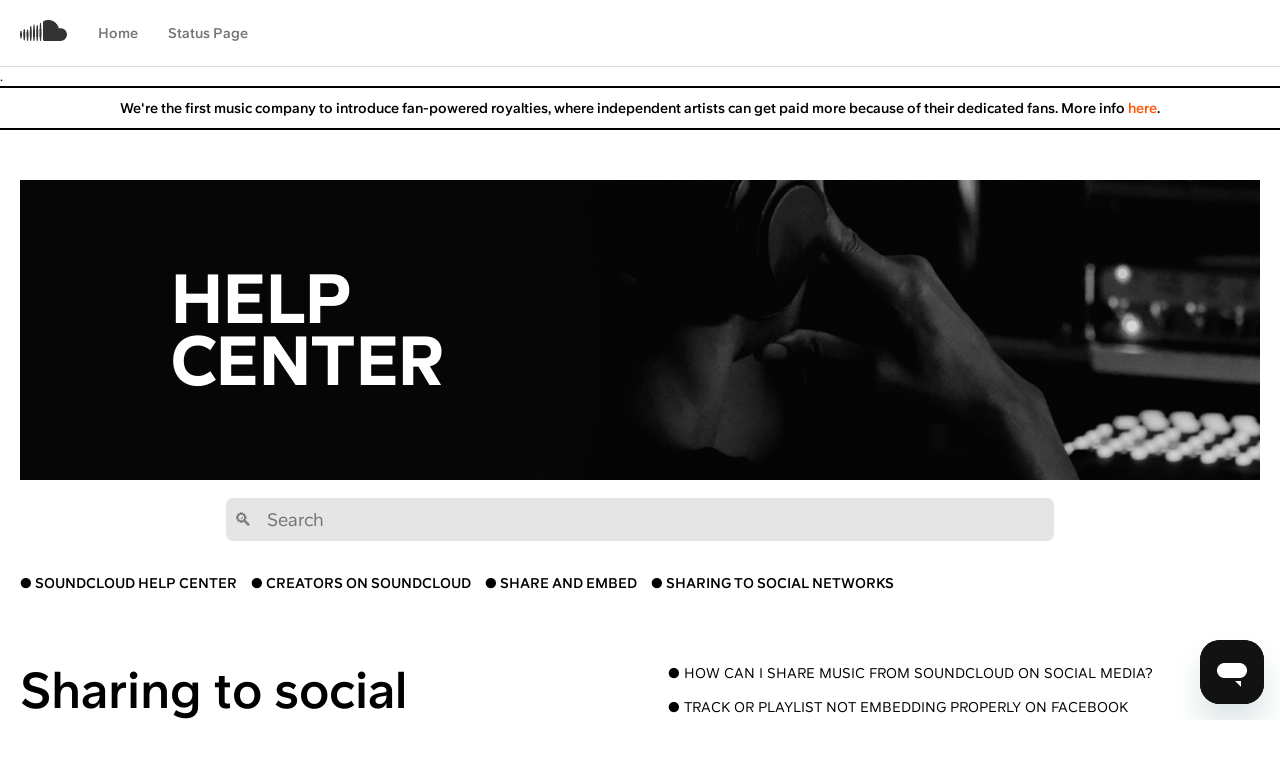

--- FILE ---
content_type: text/html; charset=utf-8
request_url: https://help.soundcloud.com/hc/en-us/sections/115001107647-Sharing-to-social-networks
body_size: 4908
content:
<!DOCTYPE html>
<html dir="ltr" lang="en-US">
<head>
  <meta charset="utf-8" />
  <!-- v26924 -->


  <title>Sharing to social networks &ndash; SoundCloud Help Center</title>

  

  <link rel="canonical" href="https://help.soundcloud.com/hc/en-us/sections/115001107647-Sharing-to-social-networks">
<link rel="alternate" hreflang="de" href="https://help.soundcloud.com/hc/de/sections/115001107647-Teilen-in-sozialen-Netzwerken">
<link rel="alternate" hreflang="en-us" href="https://help.soundcloud.com/hc/en-us/sections/115001107647-Sharing-to-social-networks">
<link rel="alternate" hreflang="es" href="https://help.soundcloud.com/hc/es/sections/115001107647-Compartir-en-redes-sociales">
<link rel="alternate" hreflang="fr" href="https://help.soundcloud.com/hc/fr/sections/115001107647-Partager-sur-les-r%C3%A9seaux-sociaux">
<link rel="alternate" hreflang="it" href="https://help.soundcloud.com/hc/it/sections/115001107647-Condivisione-sui-social-network">
<link rel="alternate" hreflang="pt-br" href="https://help.soundcloud.com/hc/pt-br/sections/115001107647-Compartilhar-em-redes-sociais">
<link rel="alternate" hreflang="x-default" href="https://help.soundcloud.com/hc/en-us/sections/115001107647-Sharing-to-social-networks">

  <link rel="stylesheet" href="//static.zdassets.com/hc/assets/application-f34d73e002337ab267a13449ad9d7955.css" media="all" id="stylesheet" />
  <link rel="stylesheet" type="text/css" href="/hc/theming_assets/1338226/3399608/style.css?digest=46029745162139">

  <link rel="icon" type="image/x-icon" href="/hc/theming_assets/01J16T3A7BCX475SBEC74QPECG">

    

  <script src="https://cdnjs.cloudflare.com/ajax/libs/jquery/3.4.1/jquery.min.js" crossorigin="anonymous"></script>

<script src="/hc/theming_assets/01J16T38E7DK4FWP93YRVTAXKB"></script>
<script src="/hc/theming_assets/01J16T37H2JCRSPZM8NAY9HFTX"></script>
<script src="/hc/theming_assets/01J16T37XE9KETCX1Y7M5P5XKB"></script>
<script src="/hc/theming_assets/01J16T381CCDP92TD2RKYNTVWC"></script>
<script src="/hc/theming_assets/01J16T38SHFN580V7BYEG99QC7"></script>

<meta content="width=device-width, initial-scale=1.0" name="viewport" />

  
</head>
<body class="">
  
  
  

  <script src="https://consent.sndcdn.com/v1/preload.js"></script>
<!-- End OT Consent (preload) -->

<!-- Google Tag Manager -->
<script>
  const CookieCategory = {
    StrictlyNecessary: 'C0001',
    Performance: 'C0002',
    Functional: 'C0003',
    Targeting: 'C0004',
    SocialMedia: 'C0005',
    Communications: 'C0007',
  };
  Promise.all([
    window.SCConsent.waitForCategory(CookieCategory.Performance),
    window.SCConsent.waitForCategory(CookieCategory.Targeting),
  ]).then(() => {
    (function (w, d, s, l, i) {
      w[l] = w[l] || [];
      w[l].push({ 'gtm.start': new Date().getTime(), event: 'gtm.js' });
      var f = d.getElementsByTagName(s)[0],
        j = d.createElement(s),
        dl = l != 'dataLayer' ? '&l=' + l : '';
      j.async = true;
      j.src = 'https://www.googletagmanager.com/gtm.js?id=' + i + dl;
      f.parentNode.insertBefore(j, f);
    })(window, document, 'script', 'dataLayer', 'GTM-WPMTH6QD');
  	(function () {
      window.dataLayer.push({
          event: 'dataLayer-initialized',
          page_path: window.location.pathname || undefined,
          page_url: window.location.href || undefined,
          page_referrer: document.referrer || undefined,
          page_title: document.title || undefined
        });
    })();
  });
</script>
<!-- End Google Tag Manager -->

<!-- OT Consent -->
<script src="https://consent.sndcdn.com/v1/consent.js"></script>
<!-- End OT Consent -->

<header class="Header__NavContainer">
  <div class="Header__DesktopWrapper">
    <nav class="Header__LeftWrapper" id="user-nav">
      <a href="https://soundcloud.com">
        <div class="Header__Logo Logo-Orange-Small-Hover Logo-Raven-Small"></div>
      </a>
      <a href="https://help.soundcloud.com" class="Header__Link">
        <span>Home</span>
      </a>
      <a href="https://help.soundcloud.com/hc/articles/4413524848667" class="Header__Link">      
        <span>Status Page</span>
      </a>
    </nav>
  </div>
  
  <div class="Header__MobileWrapper">
    <a href="https://soundcloud.com">
      <div class="Header__Logo Logo-Raven"></div>
    </a>
    <div class="Header__RightWrapper">
      <div class="Header__Icon Icon-Menu" id="mobile-menu-button"></div>
    </div>
    
    <div class="Header__MenuBarWrapper Header__Hidden" id="mobile-menu">
      <a href="https://help.soundcloud.com" class="Header__Link">
        ● Home
      </a>
      <a href="https://help.soundcloud.com/hc/articles/4413524848667" class="Header__Link">      
        ● Status Page 
      </a>
    </div>
  </div>

<!-- to add an incident banner, copy lines 41 to 45 and paste them at the bottom of this file. If there is already a banner showing, make sure to delete any lines below line 58. --> 
  .
 
<!-- <div class="Header__Incident__Wrapper"
  	<p class="Header__Incident">
 We noticed that our website is freezing for some users - we’re on it and working to fix things soon! More info  <a href="https://help.soundcloud.com/hc/en-us/articles/4413524848667-SoundCloud-Status">here</a></a>.
  	</p>
  </div> -->


<!-- to add a general announcement banner (white background), copy lines 51 to 55 and paste them at the bottom of this file. If there is already a banner showing, make sure to delete any lines below line 58. -->

<!-- <div class="Header__Announcement__Wrapper">
    <p class="Header__Announcement">
        We noticed that our website is freezing for some users - we’re on it and working to fix things soon! More info <a href="https://help.soundcloud.com/hc/en-us/articles/4413524848667-SoundCloud-Status">here</a></a>. -->

  
<!-- if there is code beneath this line, make sure to remove it before adding a new banner -->

  
  <div class="Header__Announcement__Wrapper">
  	<p class="Header__Announcement"> 
 We're the first music company to introduce fan-powered royalties, where independent artists can get paid more because of their dedicated fans. More info <a href="https://help.soundcloud.com/hc/en-us/articles/1260801306810-Fan-powered-Royalties-FAQs">here</a>.
  	</p>
  </div> 

 <!-- 
  <div class="Header__Incident__Wrapper"
  	<p class="Header__Incident">
We are experiencing issue with Safari web users being unable to upgrade their subscription. Our engineers are investigating. More info <a href="https://help.soundcloud.com/hc/en-us/articles/4413524848667-SoundCloud-Status">here</a></a>.
  	</p>
  </div>
-->
  
  

  <main role="main">
    <section class="Hero__Wrapper Image-Hero">
  <h1 class="Hero__Heading">HELP CENTER</h1>
</section>

<div class="Section__Wrapper">
  <section class="Search">
    <div class="Search__Wrapper">
      <form role="search" class="search" data-search="" data-instant="true" autocomplete="off" action="/hc/en-us/search" accept-charset="UTF-8" method="get"><input type="hidden" name="utf8" value="&#x2713;" autocomplete="off" /><input type="search" name="query" id="query" placeholder="🔍   Search" autocomplete="off" aria-label="🔍   Search" /></form>
      <a class="Search__Cancel" href="#">Back</a>
    </div>
  </section>

  <nav class="Section__Breadcrumbs">
    <ol class="breadcrumbs">
  
    <li title="SoundCloud Help Center">
      
        <a href="/hc/en-us">SoundCloud Help Center</a>
      
    </li>
  
    <li title="Creators on SoundCloud">
      
        <a href="/hc/en-us/categories/31283161425563-Creators-on-SoundCloud">Creators on SoundCloud</a>
      
    </li>
  
    <li title="Share and Embed">
      
        <a href="/hc/en-us/sections/115001113028-Share-and-Embed">Share and Embed</a>
      
    </li>
  
    <li title="Sharing to social networks">
      
        <a href="/hc/en-us/sections/115001107647-Sharing-to-social-networks">Sharing to social networks</a>
      
    </li>
  
</ol>

  </nav>

  <section class="Section__Container">
    <h1 class="Section__Title">Sharing to social networks</h1>

    
    

    
    
      
        <ul class="Section__Content__Container">
          
            <li class="Section__Item ">
              

              <a class="Section__Item__Link" href="/hc/en-us/articles/360054146474-How-can-I-share-music-from-SoundCloud-on-social-media">
                ● How can I share music from SoundCloud on social media?
              </a>

              
            </li>
          
            <li class="Section__Item ">
              

              <a class="Section__Item__Link" href="/hc/en-us/articles/115003567908-Track-or-playlist-not-embedding-properly-on-Facebook">
                ● Track or playlist not embedding properly on Facebook
              </a>

              
            </li>
          
            <li class="Section__Item ">
              

              <a class="Section__Item__Link" href="/hc/en-us/articles/115003566768-Track-or-playlist-not-embedding-properly-on-X-Twitter">
                ● Track or playlist not embedding properly on X (Twitter)
              </a>

              
            </li>
          
            <li class="Section__Item ">
              

              <a class="Section__Item__Link" href="/hc/en-us/articles/115003448167-Embedding-a-SoundCloud-Go-Track">
                ● Embedding a SoundCloud Go Track
              </a>

              
            </li>
          
        </ul>
      
    

  </section>
</div>
  </main>

  <footer class="Footer__Container">
  <div class="Footer__Wrapper">
    <div class="Footer__Upper__Wrapper">
      <div class="Footer__Logo Logo-White-Large"></div>
      <div class="Footer__Socials">
        <a href="https://www.instagram.com/soundcloud/?hl=en">INSTAGRAM</a>
        <a href="https://www.facebook.com/SoundCloud/">FACEBOOK</a>
        <a href="https://twitter.com/SoundCloud">TWITTER</a>
      </div>
      <div class="Footer__Top__Link">
        <div class="Footer__Circle">
          <a class="Footer__Top__Text" href="#top">BACK TO TOP</a>
        </div>
      </div>
    </div>
    
    <div class="Footer__Lower__Wrapper">
      <div>
        <a href="https://soundcloud.com/pages/contact">About Us</a>
        <a href="https://community.soundcloud.com">Creators</a>
        <a href="https://jobs.soundcloud.com/">Jobs</a>
        <a href="https://developers.soundcloud.com/">Developers</a>
        <a href="https://help.soundcloud.com/hc/en-us">Help</a>
        <a href="https://soundcloud.com/terms-of-use">Legal</a>
        <a href="https://soundcloud.com/pages/privacy">Privacy</a>
        <a href="https://soundcloud.com/pages/cookies">Cookies</a>
        <a href="https://soundcloud.com/pages/contact">Imprint</a>
        <a href="#" id="cookie-manager">Cookie Manager</a>
      </div>
      
      <div>
        <span id="madeAt">Made with love © 2023</span>
      </div>
    </div>
  </div>
</footer>

<script type="text/javascript">
  const madeAt = document.getElementById("madeAt");
  if (madeAt) {
    madeAt.innerHTML = 'Made with love © ' + (new Date()).getFullYear().toString();
  }
  
  const cookieManager = document.getElementById("cookie-manager");
  cookieManager.addEventListener('click', (e) => {
  	e.preventDefault();
    if (window?.SCConsent?.showConsentDialog) {
      window.SCConsent.showConsentDialog();
    }
  });
</script>


  <!-- / -->

  
  <script src="//static.zdassets.com/hc/assets/en-us.bbb3d4d87d0b571a9a1b.js"></script>
  

  <script type="text/javascript">
  /*

    Greetings sourcecode lurker!

    This is for internal Zendesk and legacy usage,
    we don't support or guarantee any of these values
    so please don't build stuff on top of them.

  */

  HelpCenter = {};
  HelpCenter.account = {"subdomain":"soundcloud","environment":"production","name":"SoundCloud"};
  HelpCenter.user = {"identifier":"da39a3ee5e6b4b0d3255bfef95601890afd80709","email":null,"name":"","role":"anonymous","avatar_url":"https://assets.zendesk.com/hc/assets/default_avatar.png","is_admin":false,"organizations":[],"groups":[]};
  HelpCenter.internal = {"asset_url":"//static.zdassets.com/hc/assets/","web_widget_asset_composer_url":"https://static.zdassets.com/ekr/snippet.js","current_session":{"locale":"en-us","csrf_token":"hc:hcobject:server:FtJZw0tnFngbK3QWqlRpyhtqvUkRWbEswrKFOdfIMJXFOYG8VIqBI_wQvGgiXIBDphvCrFc8lswl1N9ldfF3vA","shared_csrf_token":null},"usage_tracking":{"event":"section_viewed","data":"[base64]","url":"https://help.soundcloud.com/hc/activity"},"current_record_id":null,"current_record_url":null,"current_record_title":null,"current_text_direction":"ltr","current_brand_id":3399608,"current_brand_name":"SoundCloud","current_brand_url":"https://soundcloud.zendesk.com","current_brand_active":true,"current_path":"/hc/en-us/sections/115001107647-Sharing-to-social-networks","show_autocomplete_breadcrumbs":true,"user_info_changing_enabled":false,"has_user_profiles_enabled":true,"has_end_user_attachments":true,"user_aliases_enabled":false,"has_anonymous_kb_voting":true,"has_multi_language_help_center":true,"show_at_mentions":true,"embeddables_config":{"embeddables_web_widget":true,"embeddables_help_center_auth_enabled":false,"embeddables_connect_ipms":false},"answer_bot_subdomain":"static","gather_plan_state":"subscribed","has_article_verification":true,"has_gather":true,"has_ckeditor":false,"has_community_enabled":false,"has_community_badges":true,"has_community_post_content_tagging":false,"has_gather_content_tags":true,"has_guide_content_tags":true,"has_user_segments":true,"has_answer_bot_web_form_enabled":true,"has_garden_modals":false,"theming_cookie_key":"hc-da39a3ee5e6b4b0d3255bfef95601890afd80709-2-preview","is_preview":false,"has_search_settings_in_plan":true,"theming_api_version":2,"theming_settings":{"brand_color":"#0072EF","brand_text_color":"#FFFFFF","text_color":"#333333","link_color":"#1F73B7","background_color":"#FFFFFF","heading_font":"-apple-system, BlinkMacSystemFont, 'Segoe UI', Helvetica, Arial, sans-serif","text_font":"-apple-system, BlinkMacSystemFont, 'Segoe UI', Helvetica, Arial, sans-serif","logo":"/hc/theming_assets/01J16T39XGY00EJGRYBVP74PMV","favicon":"/hc/theming_assets/01J16T3A7BCX475SBEC74QPECG","homepage_background_image":"/hc/theming_assets/01J16T375YEW5JGER9Y90AH6E9","community_background_image":"/hc/theming_assets/01J16T3AZNWTYA0M4JATNEPCA5","community_image":"/hc/theming_assets/01J16T3BB11DRPG21G3ZW1CVVS","instant_search":true,"scoped_kb_search":true,"scoped_community_search":true,"show_recent_activity":true,"show_articles_in_section":true,"show_article_author":true,"show_article_comments":true,"show_follow_article":true,"show_recently_viewed_articles":true,"show_related_articles":true,"show_article_sharing":true,"show_follow_section":true,"show_follow_post":true,"show_post_sharing":true,"show_follow_topic":true},"has_pci_credit_card_custom_field":true,"help_center_restricted":false,"is_assuming_someone_else":false,"flash_messages":[],"user_photo_editing_enabled":true,"user_preferred_locale":"en-us","base_locale":"en-us","login_url":"https://soundcloud.zendesk.com/access?locale=en-us\u0026brand_id=3399608\u0026return_to=https%3A%2F%2Fhelp.soundcloud.com%2Fhc%2Fen-us%2Fsections%2F115001107647-Sharing-to-social-networks","has_alternate_templates":true,"has_custom_statuses_enabled":true,"has_hc_generative_answers_setting_enabled":true,"has_generative_search_with_zgpt_enabled":false,"has_suggested_initial_questions_enabled":false,"has_guide_service_catalog":true,"has_service_catalog_search_poc":false,"has_service_catalog_itam":false,"has_csat_reverse_2_scale_in_mobile":false,"has_knowledge_navigation":false,"has_unified_navigation":true,"has_unified_navigation_eap_access":true,"has_csat_bet365_branding":false,"version":"v26924","dev_mode":false};
</script>

  
  
  <script src="//static.zdassets.com/hc/assets/hc_enduser-0259749c14f1a2cc1d9f656e4f0a4da0.js"></script>
  <script type="text/javascript" src="/hc/theming_assets/1338226/3399608/script.js?digest=46029745162139"></script>
  
</body>
</html>

--- FILE ---
content_type: text/css
request_url: https://help.soundcloud.com/hc/theming_assets/01J16T38KB3X2SRPFZ8KBAETX7
body_size: 299
content:
.Header__NavContainer {
  margin: 12px 0 0;
}

.Header__DesktopWrapper {
  align-items: center;
  display: none;
  height: 50px;
  justify-content: space-between;
}

.Header__LeftWrapper {
  align-items: center;
  display: flex;
  height: 100%;
}

.Header__Logo {
  background-repeat: no-repeat;
  background-size: contain;
  display: inline-block;
  height: 16px;
  width: 134px;
}

.Header__Link {
  align-items: center;
  color: #000000;
  display: flex;
  font-size: 20px;
  font-weight: 700;
  margin: 15px 0px 15px 50px;
  text-decoration: none;
  text-transform: uppercase;
}

.Header__MobileWrapper {
  align-items: center;
  display: grid;
  grid-template-columns: 1fr 1fr;
  margin: 0 auto;
  max-width: 360px;
  position: relative;
}

.Header__MobileWrapper a {
  display: flex;
}

.Header__RightWrapper {
  align-items: center;
  display: flex;
  justify-content: flex-end;
}

.Header__Icon {
  background-repeat: no-repeat;
  background-size: contain;
  display: inline-block;
  height: 25px;
  width: 25px;  
          transition: opacity 0.2s linear;
       -o-transition: opacity 0.2s linear;
     -moz-transition: opacity 0.2s linear;
  -webkit-transition: opacity 0.2s linear;
}

.Header__Faded {
  opacity: 0.2;
}

.Header__MenuBarWrapper {
  background-color: #ffffff;
  border: 2px solid #000000;
  display: block;
  height: auto;
  position: absolute;
  right: 0;
  transition: all 0.1s linear;
  top: calc(100% + 12px);
  width: 100%;
  z-index: 100;
}

.Header__MenuBarWrapper.Header__Hidden {
  display: none;
  opacity: 0;
  visibility: none;
}

.Header__Announcement__Wrapper {
  align-items: center;
  border: 2px solid #000000;
  border-left-width: 0;
  border-right-width: 0;
  display: flex;
  font-weight: 700;
  justify-content: center;
  margin: 10px 0 0;
}

.Header__Incident__Wrapper {
  align-items: center;
  background-color: #757575;
  border: 2px solid #000000;
  border-left-width: 0;
  border-right-width: 0;
  color: #ffffff;
  display: flex;
  font-weight: 700;
  justify-content: center;
  margin: 10px 0 0;
}

.Header__Announcement, .Header__Incident {
  margin: 10px 10px;
  text-align: center;
}

.Header__Announcement a {
  color: #ff5500;
  text-decoration: none;
}

.Header__Incident a, .Header__Incident a:visited {
  border-bottom: 2px solid #ffffff;
  color: #ffffff;
  text-decoration: none;
}

.Header__Announcement a:hover {
  color: #000000;
}

.Header__Incident a:hover {
  border-bottom: none;
}

@media (min-width: 960px) {
  .Header__DesktopWrapper {
    display: flex;
    height: 100%;
    margin: 0 auto;
    max-width: 875px;
  }
  
  .Header__Icon {
    display: none;
  }
  
  .Header__Logo {
    background-repeat: no-repeat;
    background-size: contain;
    display: inline-block;
    height: 21px;
    width: 48px;
  }
  
  .Header__Link {
    color: #757575;
    font-size: 14px;
    font-weight: 700;
    height: 100%;
    margin: 0 0 0 30px;
    text-transform: none;
  }
  
  .Header__Link:hover, .Header__Link:focus {
    border-bottom: 2px solid black;
    color: #000000;
    height: calc(100% - 2px);
  }
  
  .Header__MobileWrapper {
    display: none;
  }
  
  .Header__NavContainer {
    border-bottom: 1px solid rgba(117, 117, 117, 0.25);
    height: 66px;
    margin: 0 0 12px;
  }
  
  .Header__Announcement__Wrapper, .Header__Incident__Wrapper {
    align-items: center;
    border: 2px solid #000000;
    border-left-width: 0;
    border-right-width: 0;
    display: flex;
    font-weight: 700;
    height: 40px;
    justify-content: center;
    margin: 0;
  }
}

@media (min-width: 1080px) {
  .Header__DesktopWrapper {
    max-width: 1240px;
  }
}


--- FILE ---
content_type: image/svg+xml
request_url: https://help.soundcloud.com/hc/theming_assets/01J16T38YYDN51VST2XJ43G9DM
body_size: 2942
content:
<?xml version="1.0" encoding="UTF-8"?>
<svg width="418px" height="50px" viewBox="0 0 418 50" version="1.1" xmlns="http://www.w3.org/2000/svg" xmlns:xlink="http://www.w3.org/1999/xlink">
    <!-- Generator: Sketch 55.1 (78136) - https://sketchapp.com -->
    <title>sc-logo-horizontal-white</title>
    <desc>Created with Sketch.</desc>
    <g id="Expot-ready" stroke="none" stroke-width="1" fill="none" fill-rule="evenodd">
        <g id="logos-orange" transform="translate(-297.000000, -813.000000)" fill="#FFFFFF" fill-rule="nonzero">
            <path d="M440.485378,852.854445 C436.24284,853.038988 432.196902,851.056479 429.743025,847.590692 L433.70576,843.866677 C435.3998,846.011815 438.003382,847.23625 440.736033,847.172934 C443.994546,847.172934 445.510412,846.229994 445.510412,844.03378 C445.510412,842.171772 444.567472,841.336256 439.387271,840.094917 C434.20707,838.853579 430.793389,837.158674 430.793389,831.453292 C430.793389,826.189539 435.185817,822.966833 440.604737,822.966833 C444.456211,822.902673 448.132747,824.572232 450.618997,827.514429 L446.656263,831.572651 C445.117499,829.705819 442.8329,828.613754 440.413762,828.588664 C437.465583,828.588664 436.486836,829.913555 436.486836,831.202637 C436.486836,833.016901 437.68043,833.589826 442.025115,834.675997 C446.3698,835.762169 451.203858,837.325778 451.203858,843.616022 C451.275474,849.130429 447.981153,852.854445 440.485378,852.854445 Z M468.415494,852.854445 C461.253926,852.854445 456.32438,847.30423 456.32438,837.946447 C456.32438,828.588664 461.313606,822.966833 468.499046,822.966833 C475.684486,822.966833 480.554352,828.505113 480.554352,837.862895 C480.554352,847.220678 475.565126,852.854445 468.415494,852.854445 Z M468.415494,828.71996 C464.572119,828.71996 462.017826,831.990409 462.017826,837.862895 C462.017826,843.735381 464.691479,847.101318 468.534854,847.101318 C472.378229,847.101318 474.932521,843.830869 474.932521,837.946447 C474.932521,832.062025 472.234997,828.71996 468.379686,828.71996 L468.415494,828.71996 Z M498.494081,852.854445 C491.857694,852.854445 487.381714,848.080066 487.381714,839.724903 L487.381714,823.420399 L492.884186,823.420399 L492.884186,839.605544 C492.884186,844.236691 494.996848,847.172934 498.494081,847.172934 C501.991313,847.172934 504.15172,844.320243 504.15172,839.689095 L504.15172,823.420399 L509.654191,823.420399 L509.654191,839.605544 C509.654191,848.00845 505.488546,852.854445 498.494081,852.854445 Z M535.507453,852.388943 L525.409642,836.573813 C524.741229,835.499578 523.834097,834.043392 523.487954,833.303364 C523.487954,834.377599 523.55957,838.018063 523.55957,839.629416 L523.55957,852.388943 L518.14065,852.388943 L518.14065,823.420399 L523.404402,823.420399 L533.144135,838.73422 C533.812548,839.808455 534.71968,841.252704 535.065823,842.004669 C535.065823,840.930434 534.994207,837.28997 534.994207,835.666681 L534.994207,823.420399 L540.413127,823.420399 L540.413127,852.388943 L535.507453,852.388943 Z M557.290556,852.388943 L549.090561,852.388943 L549.090561,823.420399 L557.684443,823.420399 C565.538296,823.420399 571.351102,827.311518 571.351102,837.910639 C571.351102,848.092002 564.356637,852.388943 557.290556,852.388943 Z M557.493467,829.030295 L554.581096,829.030295 L554.581096,846.767112 L557.290556,846.767112 C563.067555,846.767112 565.645719,843.186328 565.645719,837.910639 C565.693463,831.990409 563.306274,829.04223 557.493467,829.04223 L557.493467,829.030295 Z M595.21106,831.859114 C594.356083,829.865915 592.352274,828.614129 590.186027,828.71996 C586.056189,828.71996 583.704807,832.527527 583.704807,837.910639 C583.704807,843.293751 586.091997,847.101318 590.221834,847.101318 C592.704511,847.101318 594.148761,845.979339 595.604947,843.413111 L600.236094,846.313546 C598.575555,850.429125 594.500291,853.050304 590.066667,852.854445 C582.905099,852.854445 578.047168,847.053575 578.047168,837.910639 C578.047168,829.089974 583.072202,822.966833 590.269578,822.966833 C594.637269,822.765709 598.66007,825.331319 600.319646,829.376437 L595.21106,831.859114 Z M608.209307,852.388943 L608.209307,823.420399 L613.699842,823.420399 L613.699842,846.68356 L627.485861,846.68356 L627.485861,852.388943 L608.209307,852.388943 Z M642.441603,852.854445 C635.280035,852.854445 630.350489,847.30423 630.350489,837.946447 C630.350489,828.588664 635.339715,822.966833 642.525155,822.966833 C649.710595,822.966833 654.580461,828.505113 654.580461,837.862895 C654.580461,847.220678 649.591235,852.854445 642.441603,852.854445 Z M642.441603,828.71996 C638.598228,828.71996 636.043935,831.990409 636.043935,837.862895 C636.043935,843.735381 638.705652,847.101318 642.560963,847.101318 C646.416273,847.101318 648.95863,843.830869 648.95863,837.946447 C648.95863,832.062025 646.24917,828.71996 642.405795,828.71996 L642.441603,828.71996 Z M672.52019,852.854445 C665.883803,852.854445 661.407823,848.080066 661.407823,839.724903 L661.407823,823.420399 L666.910295,823.420399 L666.910295,839.605544 C666.910295,844.236691 669.022957,847.172934 672.52019,847.172934 C676.017422,847.172934 678.177829,844.320243 678.177829,839.689095 L678.177829,823.420399 L683.716108,823.420399 L683.716108,839.605544 C683.716108,848.00845 679.514655,852.854445 672.52019,852.854445 Z M700.689025,852.567982 L692.489029,852.567982 L692.489029,823.575567 L701.082911,823.575567 C708.936764,823.575567 714.749571,827.478621 714.749571,838.065806 C714.749571,848.259105 707.755106,852.567982 700.689025,852.567982 Z M700.891936,829.209334 L698.039245,829.209334 L698.039245,846.934215 L700.748705,846.934215 C706.525703,846.934215 709.103868,843.353431 709.103868,838.077742 C709.091932,832.097833 706.704742,829.209334 700.891936,829.209334 L700.891936,829.209334 Z M408.473168,848.06813 C408.234449,856.423293 400.989329,862.809025 392.68191,862.809025 L354.68979,862.809025 C352.947564,862.795888 351.544012,861.376326 351.550636,859.634063 L351.550636,818.753444 C351.478093,817.302558 352.316136,815.959785 353.651363,815.387507 C353.651363,815.387507 357.136659,813 364.489203,813 C369.005431,812.984108 373.440942,814.197169 377.320346,816.509486 C383.43089,820.085391 387.760933,826.060851 389.256293,832.981093 C390.567141,832.601247 391.925892,832.412308 393.290643,832.420103 C397.398224,832.4215 401.330245,834.085869 404.190564,837.033885 C407.050882,839.981902 408.595782,843.962379 408.473168,848.06813 Z M346.800129,821.355481 C347.94598,835.213115 348.781496,847.853283 346.800129,861.687046 C346.800129,862.366026 346.249707,862.916448 345.570726,862.916448 C344.891746,862.916448 344.341324,862.366026 344.341324,861.687046 C342.503188,847.984579 343.314832,835.093756 344.341324,821.355481 C344.341324,820.6765 344.891746,820.126078 345.570726,820.126078 C346.249707,820.126078 346.800129,820.6765 346.800129,821.355481 Z M339.137251,826.129859 C340.462141,838.495501 340.856027,849.321405 339.113379,861.73479 C339.025903,862.373132 338.480541,862.848857 337.836233,862.848857 C337.191924,862.848857 336.646562,862.373132 336.559086,861.73479 C335.019349,849.500444 335.365492,838.388077 336.559086,826.129859 C336.559086,825.417919 337.136228,824.840777 337.848169,824.840777 C338.560109,824.840777 339.137251,825.417919 339.137251,826.129859 Z M331.414693,824.936265 C332.667968,837.61224 333.228957,848.987198 331.414693,861.698982 C331.414693,862.381258 330.861599,862.934352 330.179323,862.934352 C329.497046,862.934352 328.943952,862.381258 328.943952,861.698982 C327.177432,849.190109 327.750357,837.469009 328.943952,824.936265 C328.943952,824.253988 329.497046,823.700894 330.179323,823.700894 C330.861599,823.700894 331.414693,824.253988 331.414693,824.936265 Z M323.763751,828.517049 C325.273656,839.546976 325.261607,850.732013 323.727943,861.758662 C323.664766,862.406805 323.119917,862.901129 322.468701,862.901129 C321.817485,862.901129 321.272635,862.406805 321.209458,861.758662 C319.789122,850.72364 319.789122,839.552071 321.209458,828.517049 C321.209458,827.8117 321.781256,827.239902 322.486605,827.239902 C323.191953,827.239902 323.763751,827.8117 323.763751,828.517049 L323.763751,828.517049 Z M316.005385,836.740916 C317.962881,845.41835 317.067685,853.021548 315.87409,861.806405 C315.87409,862.465609 315.339699,863 314.680495,863 C314.021291,863 313.486901,862.465609 313.486901,861.806405 C312.508153,853.16478 311.636829,845.29899 313.486901,836.740916 C313.550078,836.092772 314.094927,835.598449 314.746143,835.598449 C315.397359,835.598449 315.942208,836.092772 316.005385,836.740916 Z M308.318635,835.475706 C310.120964,844.296371 309.524166,851.792146 308.270892,860.648618 C308.151532,861.949637 305.883702,861.961573 305.764343,860.648618 C304.630428,851.911505 304.15299,844.177011 305.716599,835.475706 C305.804969,834.824815 306.360755,834.339388 307.017617,834.339388 C307.674479,834.339388 308.230266,834.824815 308.318635,835.475706 Z M300.572206,839.712967 C302.434214,845.609325 301.765801,850.371768 300.452846,856.327806 C300.452846,856.98701 299.918456,857.5214 299.259252,857.5214 C298.600047,857.5214 298.065657,856.98701 298.065657,856.327806 C296.943678,850.45532 296.418496,845.573517 297.958233,839.712967 C298.02268,839.039356 298.588532,838.525056 299.26522,838.525056 C299.941907,838.525056 300.50776,839.039356 300.572206,839.712967 Z" id="sc-logo-horizontal-white"></path>
        </g>
    </g>
</svg>